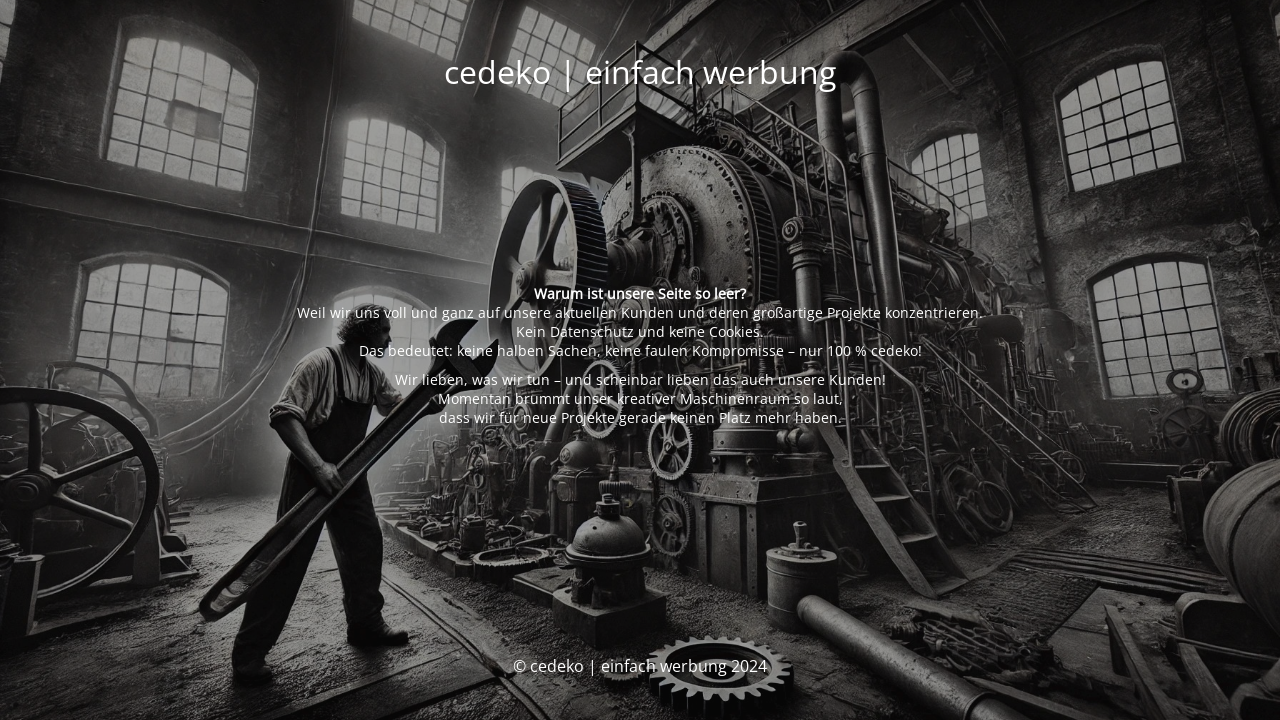

--- FILE ---
content_type: text/html; charset=UTF-8
request_url: https://www.werbung-zwickau-land.de/ein-flashbook-fur-die-fh/
body_size: 1842
content:
<!DOCTYPE html>
<html lang="de">
<head>
	<meta charset="UTF-8" />
	<title>cedeko – einfach werbung</title>	<link rel="icon" href="https://www.werbung-zwickau-land.de/wp-content/uploads/2010/06/cropped-Fotolia-5908618-M-32x32.jpg" sizes="32x32" />
<link rel="icon" href="https://www.werbung-zwickau-land.de/wp-content/uploads/2010/06/cropped-Fotolia-5908618-M-192x192.jpg" sizes="192x192" />
<link rel="apple-touch-icon" href="https://www.werbung-zwickau-land.de/wp-content/uploads/2010/06/cropped-Fotolia-5908618-M-180x180.jpg" />
<meta name="msapplication-TileImage" content="https://www.werbung-zwickau-land.de/wp-content/uploads/2010/06/cropped-Fotolia-5908618-M-270x270.jpg" />
	<meta name="viewport" content="width=device-width, maximum-scale=1, initial-scale=1, minimum-scale=1">
	<meta name="description" content="werbung zwickau land"/>
	<meta http-equiv="X-UA-Compatible" content="" />
	<meta property="og:site_name" content="cedeko | einfach werbung - werbung zwickau land"/>
	<meta property="og:title" content="cedeko – einfach werbung"/>
	<meta property="og:type" content="Maintenance"/>
	<meta property="og:url" content="https://www.werbung-zwickau-land.de"/>
	<meta property="og:description" content="Warum ist unsere Seite so leer?
Weil wir uns voll und ganz auf unsere aktuellen Kunden und deren großartige Projekte konzentrieren.
Kein Datenschutz und keine Cookies.
Das bedeutet: keine halben Sachen, keine faulen Kompromisse – nur 100 % cedeko!

Wir lieben, was wir tun – und scheinbar lieben das auch unsere Kunden!
Momentan brummt unser kreativer Maschinenraum so laut,
dass wir für neue Projekte gerade keinen Platz mehr haben."/>
		<link rel="profile" href="http://gmpg.org/xfn/11" />
	<link rel="pingback" href="https://www.werbung-zwickau-land.de/xmlrpc.php" />
	<link rel='stylesheet' id='mtnc-style-css' href='https://www.werbung-zwickau-land.de/wp-content/plugins/maintenance/load/css/style.css?ver=1736341628' type='text/css' media='all' />
<link rel='stylesheet' id='mtnc-fonts-css' href='https://www.werbung-zwickau-land.de/wp-content/plugins/maintenance/load/css/fonts.css?ver=1736341628' type='text/css' media='all' />
<style type="text/css">body {background-color: #ffffff}.preloader {background-color: #ffffff}body {font-family: Open Sans; }.site-title, .preloader i, .login-form, .login-form a.lost-pass, .btn-open-login-form, .site-content, .user-content-wrapper, .user-content, footer, .maintenance a{color: #ffffff;} a.close-user-content, #mailchimp-box form input[type="submit"], .login-form input#submit.button  {border-color:#ffffff} input[type="submit"]:hover{background-color:#ffffff} input:-webkit-autofill, input:-webkit-autofill:focus{-webkit-text-fill-color:#ffffff} body &gt; .login-form-container{background-color:#111111}.btn-open-login-form{background-color:#111111}input:-webkit-autofill, input:-webkit-autofill:focus{-webkit-box-shadow:0 0 0 50px #111111 inset}input[type='submit']:hover{color:#111111} #custom-subscribe #submit-subscribe:before{background-color:#111111} </style>	
    <!--[if IE]><script type="text/javascript" src="https://www.werbung-zwickau-land.de/wp-content/plugins/maintenance/load/js/jquery.backstretch.min.js"></script><![endif]--><link rel="stylesheet" href="https://fonts.bunny.net/css?family=Open%20Sans:300,300italic,regular,italic,600,600italic,700,700italic,800,800italic:300"></head>

<body class="maintenance ">

<div class="main-container">
	<div class="preloader"><i class="fi-widget" aria-hidden="true"></i></div>	<div id="wrapper">
		<div class="center logotype">
			<header>
				<div class="logo-box istext" rel="home"><h1 class="site-title">cedeko | einfach werbung</h1></div>			</header>
		</div>
		<div id="content" class="site-content">
			<div class="center">
                <div class="description" style="font-weight:300;font-style:normal"><p><strong>Warum ist unsere Seite so leer?</strong><br />
Weil wir uns voll und ganz auf unsere aktuellen Kunden und deren großartige Projekte konzentrieren.<br />
Kein Datenschutz und keine Cookies.<br />
Das bedeutet: keine halben Sachen, keine faulen Kompromisse – nur 100 % cedeko!</p>
<p>Wir lieben, was wir tun – und scheinbar lieben das auch unsere Kunden!<br />
Momentan brummt unser kreativer Maschinenraum so laut,<br />
dass wir für neue Projekte gerade keinen Platz mehr haben.</p>
</div>			</div>
		</div>
	</div> <!-- end wrapper -->
	<footer>
		<div class="center">
			<div style="font-weight:300;font-style:normal">© cedeko | einfach werbung 2024</div>		</div>
	</footer>
					<picture class="bg-img">
						<img src="https://www.werbung-zwickau-land.de/wp-content/uploads/2025/01/1234.jpg">
		</picture>
	</div>

<!--[if lte IE 10]>
<script type="text/javascript" src="https://www.werbung-zwickau-land.de/wp-includes/js/jquery/jquery.min.js?ver=1" id="jquery_ie-js"></script>
<![endif]-->
<!--[if !IE]><!--><script type="text/javascript" src="https://www.werbung-zwickau-land.de/wp-includes/js/jquery/jquery.min.js?ver=3.7.1" id="jquery-core-js"></script>
<script type="text/javascript" src="https://www.werbung-zwickau-land.de/wp-includes/js/jquery/jquery-migrate.min.js?ver=3.4.1" id="jquery-migrate-js"></script>
<!--<![endif]--><script type="text/javascript" id="_frontend-js-extra">
/* <![CDATA[ */
var mtnc_front_options = {"body_bg":"https:\/\/www.werbung-zwickau-land.de\/wp-content\/uploads\/2025\/01\/1234.jpg","gallery_array":[],"blur_intensity":"5","font_link":["Open Sans:300,300italic,regular,italic,600,600italic,700,700italic,800,800italic:300"]};
/* ]]> */
</script>
<script type="text/javascript" src="https://www.werbung-zwickau-land.de/wp-content/plugins/maintenance/load/js/jquery.frontend.js?ver=1736341628" id="_frontend-js"></script>

</body>
</html>
